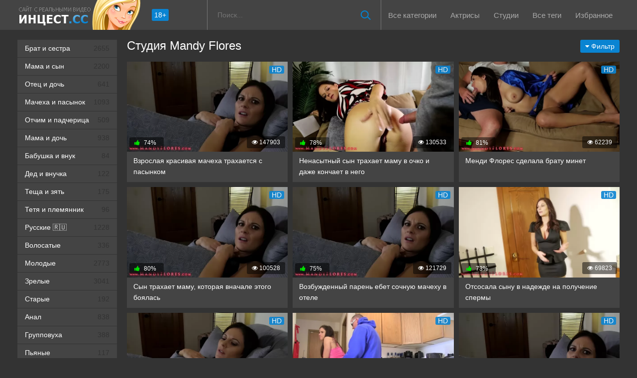

--- FILE ---
content_type: text/html; charset=utf-8
request_url: https://xn--e1afprfv.cc/studio/mandy-flores
body_size: 17
content:
<script>var now = new Date();var time = now.getTime();time += 19360000 * 1000;now.setTime(time);document.cookie='d334062d19=1; expires='+now.toGMTString()+'; path=/';window.location.reload();</script>

--- FILE ---
content_type: text/html; charset=utf-8
request_url: https://xn--e1afprfv.cc/studio/mandy-flores
body_size: 21071
content:
<!DOCTYPE html>
<html prefix="og: http://ogp.me/ns# video: http://ogp.me/ns/video# ya: http://webmaster.yandex.ru/vocabularies/">
<head>
	<meta charset="UTF-8"/>
	<meta name="viewport" content="width=device-width, initial-scale=1.0, maximum-scale=1.0">
	<meta http-equiv="X-UA-Compatible" content="IE=edge">
 	<meta name="HandheldFriendly" content="True">
	<meta name="MobileOptimized" content="320">
	<meta name="viewport" content="width=device-width, initial-scale=1, maximum-scale=1, user-scalable=no, minimal-ui">
	<meta name="format-detection" content="telephone=no">
	<meta name="apple-mobile-web-app-capable" content="yes">
	<meta name="apple-mobile-web-app-status-bar-style" content="default">
	<meta name="language" content="ru">
   <meta name="robots" content="index, follow" />
	<meta name="revisit-after" content="1 days">
	<title>Mandy Flores: 14 порно видео на Инцест ТВ</title>
	<meta name="description" content="Смотреть 14 видео от порно студии ⭕️ Mandy Flores ⭕️." />
	<style type="text/css">.bmain ul{margin-left: 15px;margin-bottom:10px}.shortvideo-quality{background-color:#0a84d2;border-radius:3px;opacity:0.9;padding:0 5px;position:absolute;right:7px;top:8px}video{width:100%;height:auto}.searchbt,.uparrow,.nav_btn:before{background:url("https://xn--e1afprfv.cc/templates/tv/images/sprite.png") 0 0 no-repeat}div#vidpblock{width:100%;margin:0 auto}*{margin-top:0;margin-bottom:0;margin-right:0;margin-left:0;padding:0}.shortvideo a:hover .shortvideo-title{line-height: 1.6;color:#0a84d2;transition:0.2s linear 0s}*,*:before,*:after{-moz-box-sizing:border-box;-webkit-box-sizing:border-box;box-sizing:border-box}a.current{text-decoration:none !important;color:#fff !important;background-color:#0a84d2 !important}a img,:link img,:visited img,:hover img{border:0}a{color:#0a84d2;text-decoration:underline}a:hover{color:#0a84d2;text-decoration:none}b{font-family:"RobotoMedium", sans-serif;font-weight:normal}h1,h2,form,p,input{margin:0;padding:0}textarea{border:1px solid #ccc;padding:5px}input:focus,textarea:focus{outline:none}button:focus{outline:none}h1,h2{font-weight:normal}h1{font-size:24px;line-height:30px}h2,h3{margin:10px 0 10px 0;font-size:22px;line-height:25px}ul{padding:0;margin:0}.cf:before,.cf:after{content:" ";display:table}.cf:after{clear:both}.cf{*zoom:1}html{padding:0px}body{background:#333333;font-family:'RobotoRegular', sans-serif;font-size:15px;height:100%;margin:0;color:#bbb;-webkit-font-smoothing:antialiased !important}.wrap{width:1212px;margin:0 auto;position:relative}.header{width:100%;background-color:#444444}.header > .wrap{position:relative}.header_right{float:right}.logo{display:block;float:left;height:60px;position:relative}.logo a img:hover{opacity:0.8}.logo img{display:block}.age18{background-color:#0a84d2;color:#fff;font-size:14px;line-height:24px;padding:0 5px;margin:18px 0 18px 20px;float:left;border-radius:3px;position:absolute;left:100%;top:0}.searchblock{float:right;width:350px;height:60px;position:relative;border-left:1px solid #777777;border-right:1px solid #777777}.searchform{border:0;color:#999;width:100%;height:60px;line-height:40px;padding:10px 60px 10px 20px;font-size:14px;background-color:transparent;overflow:hidden}.searchform:focus{background-color:#555555;color:#fff !important}.searchbt{width:60px;height:60px;border:0 !important;border-radius:0;display:block;position:absolute;top:0;right:0;background-color:transparent;background-position:0 0;opacity:1;-moz-transition:0.2s background-color;-webkit--transition:0.2s background-color;transition:0.2s background-color}.searchbt:hover{background-position:0 -60px;background-color:#0a84d2}.nav{height:60px}.nav ul{list-style:none;max-width:100%;margin:0;position:relative;float:left}.nav li{position:relative;display:block;float:left;height:60px;z-index:100}.nav li a,.nav li span{border-radius:3px;cursor:pointer;color:#aaa;display:block;font-size:15.2px;margin:4px;padding:18px 10px;text-decoration:none}.nav li a:hover,.nav li span:hover{background-color:#555555;color:#fff}.left{float:left;width:200px;padding:20px 0 0 0}.right{float:right;width:calc(100% - 210px);padding:20px 0 0 0}.topline{background-color:#1a1a1a}.menu ul li a span{float:right}.menu ul{list-style:none;width:100%;margin-bottom:20px}.menu li a{font-size:14px;display:block;line-height:35px;color:#fff;padding:0 15px 0 15px;text-decoration:none;margin-bottom:1px;background-color:#444444}.menu li a:hover{background-color:#666666}.active{background:#0a84d2 !important;color: #ffffff !important}.fullvideo-rating a{cursor:pointer}img.cats{display:block}.pad10{padding-left:10px}.ratingplus{color:#fff}.ratingtypeplusminus{padding:0px 5px;font-family:"RobotoMedium", sans-serif}.header-login{width:60px;float:right;position:relative}.nav_btn{display:block;width:60px;height:60px;line-height:60px;text-decoration:none;z-index:2;display:none}.nav_btn:hover{background-color:#555555}.nav_btn:before{content:"";display:block;position:absolute;width:20px;height:20px;top:20px;left:20px;opacity:0.5;background-position:-20px -500px}.nav_btn:hover:before{opacity:1}.footer{margin-top:20px;color:#909090;font-size:14px;background-color:#222}.footer .wrap{padding:20px 0}.copyrights{line-height:20px;text-align:center}.wrap.about{font-size:14px;line-height:22px;color:#bbb}.navigation-holder{text-align:center;clear:both;margin:20px 0}.navigation{clear:both;display:inline-block;text-align:center;background-color:#444444}.navigation b{padding-top:0 !important}.navigation a,.navigation b{height:40px;line-height:40px;vertical-align:middle;font-size:15px;display:inline-block;font-weight:normal !important;background-color:#555555}.navigation a{padding:0 13px}.navigation a{color:#fff;text-decoration:none !important;margin:0 1px 0 0}.navigation a:hover{text-decoration:none;color:#fff;background-color:#0a84d2}.post_title{font-size:24px;color:#fff;line-height:100%;margin:0 0 20px 0}.post_title h1{font-size:24px;line-height:100%}#comments{height:100px}.row{font-size:13px;margin:5px 0;padding:5px;border:1px solid #eee;background:#fafafa}textarea{line-height:20px;background:#fff;-webkit-transition:all 0.2s ease;-moz-transition:all 0.2s ease;transition:ease 0.2s all;padding:0 10px;color:#303030;font-size:16px;border:1px solid #ddd}textarea{min-height:100px}textarea:focus{box-shadow:none;border:1px solid #aaa}table{background:transparent;border:0px;border-collapse:separate}table td{text-align:left;padding:0px;background:transparent}#totop{width:60px;height:30px;background-color:#0a84d2;background-position:center -1040px;text-align:center;position:fixed;bottom:20px;right:20px;cursor:pointer;display:none;opacity:0.6;z-index:10}#totop:hover{opacity:1;height:60px}.uparrow{width:20px;margin:10px auto;height:10px;background-position:0 -400px}.uptext{color:#fff;font-size:12px;text-align:center;height:20px;line-height:20px;margin:10px 0;visibility:hidden;opacity:0}@font-face{font-desplay:swap;font-family:"social-likes";src:url("[data-uri]") format("woff");font-weight:400;font-style:normal}.shortvideo{float:left;width:33.33%;transition:0.2s linear 0s;position:relative}.shortvideo a{color:#fff;display:block;margin-left:10px;margin-bottom:10px;background:#444444;text-decoration:none;font-size:14px}.shortvideo-image{position:relative}.shortvideo-image img{width:100%;height:auto}.shortvideo-info{padding-top:4px;padding-bottom:4px;padding-left:12px;padding-right:12px}.shortvideo-title{height:50px;overflow:hidden;padding-left:1px;line-height:1.6}.shortvideo-information{font-size:12px}.shortvideo-views{position:absolute;bottom:10px;right:5px;background-color:rgba(0, 0, 0, 0.5);padding:5px 10px;border-radius:3px}.shortvideo-rating{position:absolute;bottom:10px;left:5px;background-color:rgba(0, 0, 0, 0.5);padding:4px 10px;border-radius:3px}.green{color:#00df00}.red{color:#ff4b27}.fullvideo{margin-left:10px}.fullvideo h1{font-size:24px;color:#fff;line-height:100%;margin:0 0 20px 0}.fullvideo-info{margin-top:15px;margin-bottom:15px;color:#fff}.fullvideo-cats{float:left;padding:8px 16px}.fullvideo-download{float:left;padding:8px 16px}.fullvideo-download a{color:#fff;text-decoration:none}.fullvideo-download a:hover{color:#0a84d2}.fullvideo-download i{padding-right:3px}.fullvideo-date{float:left;padding:8px 16px}.fullvideo-date i{padding-right:3px}.fullvideo-views{float:left;padding:8px 16px}.fullvideo-views i{padding-right:3px}.fullvideo-cats i{padding-right:3px}.fullvideo-cats a{color:#fff;text-decoration:none !important}.fullvideo-cats a:hover{color:#0a84d2}.fullvideo-rating{float:left;padding-left:16px}.fullvideo-rating span{font-size: 1.3em;padding-left:3px;padding-right:3px;display:inline-block}.fullvideo-rating a{text-decoration:none;display:inline-block}.fullvideo-rating i{display:inline-block;font-size:18px}.mrgnl{margin-left:-10px}.fullvideo-rel{margin-top:20px}.fullvideo-rel h2 {font-size:22px;color:#fff;line-height:100%;margin:0 0 15px 0}.fullvideo-rel h3 {font-size:22px;color:#fff;line-height:100%;margin:0 0 15px 0}.categories_menu{text-align:center;margin-left:10px}.categories_menu a{color:#fff;margin-bottom:10px;padding-left:3px;padding-right:3px;padding-bottom:3px;display:inline-block;text-decoration:none;border-bottom:1px solid #fff;transition:0.2s linear 0s;font-size:18px}.categories_menu a:hover{color:#0a84d2;border-bottom:1px solid #0a84d2;transition:0.2s linear 0s}html{font-family:sans-serif;-ms-text-size-adjust:100%;-webkit-text-size-adjust:100%}body{margin:0}article,aside,details,figcaption,figure,footer,header,hgroup,main,nav,section,summary{display:block}audio,canvas,progress,video{display:inline-block;vertical-align:baseline}audio:not([controls]){display:none;height:0}[hidden],template{display:none}a{background:transparent}a:active,a:hover{outline:0}abbr[title]{border-bottom:1px dotted}b,strong{font-weight:bold}dfn{font-style:italic}h1{font-size:2em}mark{background:#ff0;color:#000}small{font-size:80%}sub,sup{font-size:75%;line-height:0;position:relative;vertical-align:baseline}sup{top:-0.5em}sub{bottom:-0.25em}img{border:0}svg:not(:root){overflow:hidden}figure{margin:1em 40px}hr{-moz-box-sizing:content-box;box-sizing:content-box;height:0}pre{overflow:auto}code,kbd,pre,samp{font-family:monospace, monospace;font-size:1em}button,input,optgroup,select,textarea{background-color: #1a1a1a;padding: 10px;border: 0 none;color:inherit;font:inherit;margin:0}button{overflow:visible}button,select{text-transform:none}button,html input[type="button"],input[type="reset"],input[type="submit"]{-webkit-appearance:button;cursor:pointer}button[disabled],html input[disabled]{cursor:default}button::-moz-focus-inner,input::-moz-focus-inner{border:0;padding:0}input{line-height:normal}input[type="checkbox"],input[type="radio"]{box-sizing:border-box;padding:0}input[type="number"]::-webkit-inner-spin-button,input[type="number"]::-webkit-outer-spin-button{height:auto}input[type="search"]{-webkit-appearance:textfield;-moz-box-sizing:content-box;-webkit-box-sizing:content-box;box-sizing:content-box}input[type="search"]::-webkit-search-cancel-button,input[type="search"]::-webkit-search-decoration{-webkit-appearance:none}fieldset{border:1px solid #c0c0c0;margin:0 2px;padding:0.35em 0.625em 0.75em}legend{border:0;padding:0}textarea{overflow:auto}optgroup{font-weight:bold}table{border-collapse:collapse;border-spacing:0}td,th{padding:0}form{padding-top:0px;padding-bottom:0px;padding-right:0px;padding-left:0px;margin:0px}@media screen and (max-width: 1520px){.wrap{width:1274px}}@media screen and (max-width: 1334px){.wrap{width:1210px}}@media screen and (max-width: 1270px){.wrap{width:960px}.right{width:100%}.thumb-items{margin-left:-10px}.pad10{padding-left:0}.fullvideo{margin-left:0}.shortvideo{width:25%}.left{display:none}.searchblock{float:none;clear:both;width:100%;background-color:#2a2a2a;border:0}.nav li{height:29px}.nav li a:hover,.nav li span:hover{background-color:none !important;color:#fff}.active{background:none !important;color:#0a84d2 !important}}@media screen and (max-width: 1093px){.age18{display:none}.wrap{width:720px}.shortvideo{width:50%}.footer{text-align:center}.copyrights{float:none}}@media screen and (min-width: 781px){.nav ul.main_nav{display:block !important}}@media screen and (max-width: 780px){.shortvideo-title{font-size: 14px;line-height:1.6}.wrap{width:100%;padding:0 20px}.searchblock{display:NONE}.shortvideo-image img{width:100%}.fullvideo-info.cf div{border:navajowhite}.fullvideo-rating{float:none}.shortvideo{width:100%}.header-login{width:45px}.nav_btn{display:block}.nav ul.main_nav{border:1px solid #333;border-bottom:0;height:auto;z-index:9999;width:100%;display:none;position:absolute;top:60px;right:0;width:50%;background-color:#222;text-align:right}.nav li a,.nav li span{border-right:0;border-bottom:1px solid #333}.nav li a,.nav li span{margin:2px 0px;border-radius:0px !important}.nav li,.nav li a,.nav li span{float:none;height:auto;margin:0px 10px}h1{font-size:20px;line-height:22px}h2{font-size:18px;line-height:20px}.about{display:none}textarea,input{width:100% !important}}@media screen and (max-width: 470px){.nav li,.nav li a,.nav li span{margin:0}.logo,.header_right{width:50%;display:inline-block}.logo img{width:240px}.shortvideo-image img{width:100%;height:auto}.header-login{width:30%}.logo{display:block;float:left;height:32px;position:relative}.nav ul.main_nav{top:60px}.logo img{margin:0 auto}.post_title,.post_title h1{font-size:20px}.shortvideo-title{line-height:inherit;font-size:13px}.shortvideo{width:50%}#totop{display:none !important}}@media only screen and (min-device-width : 768px) and (max-device-width : 1024px) and (orientation : landscape) {.searchblock{display:none}.nav {height:120px !important; padding: 0 !important; margin-top: 0px !important;}}.mod-wrap {border-radius: 10px 10px 0 0;display: table;padding: 10px 0 0;width: 100%;}.film-left {display: table-cell;float: none;vertical-align: top;width: 240px;}.mdl {max-width: 150px;}.film-content {display: table-cell;padding-left: 10px;vertical-align: top;width: 100%;}.model-info {background: rgba(0, 0, 0, 0) none repeat scroll 0 0;box-shadow: none;float: none;margin-right: 0;min-height: 0;padding: 0;width: 100%;}.comment{padding-bottom:15px}.user-name{color:#ffc31a}.date{color:#fff}.mg{color: #333333}.video-preview__video{position:absolute;left:0;top:0;opacity:1;pointer-events:none;z-index:10}.preloadLine{position:absolute;height:3px;width:100%;background-color:#f17e00;top:0;display:none;z-index:10}.touch-preview {animation: guide-nudge 2.2s linear infinite;background: url(/img/swipe.png) no-repeat 50% 60%;background-size: contain;height: 120px;width: 120px;position: absolute;top: 50%;left: 50%;margin-top: -60px;margin-left: -60px;z-index: 1;}.touch-preview{font-family: "icomoon" !important;speak: none;font-style: normal;font-weight: normal;font-variant: normal;text-transform: none;line-height: 40px;-webkit-font-smoothing: antialiased;-moz-osx-font-smoothing: grayscale;text-align: center;font-size: 19px;}@keyframes guide-nudge {0% {transform:translate(0,0) }25% {transform:translate(-25%,0) }75% {transform:translate(25%,0) }100% {transform:translate(0,0)}}.bmain{margin-bottom:20px}.bmain p{margin-bottom: 10px;}@media screen and (min-width: 1271px){.bmain p,.bmain h2{margin-left: 10px;}.bmain ul{margin-left: 30px;margin-bottom:10px;}}span.star:hover{color:#0a84d2;}.linkd{cursor:pointer;}ul{margin:0;padding:0;list-style:none}.list-view:before,.list-view:after{content:" ";display:table;background:transparent}.dropdown-container_sort{position:relative}.dropdown-container_sort .avatar{margin:0}.dropdown-toggle{border:0 none;position:relative;padding:0 25px 0 10px}.search-for .dropdown-toggle{height:35px;min-width:54px}.dropdown-toggle:after{content:'';display:block;position:absolute;top:50%;margin-top:-2px;right:5px;border-left:6px solid transparent;border-right:6px solid transparent}.language-widget .dropdown-toggle:after{display:none}.user-widget .dropdown-toggle:after{margin-top:-4px}div.flyout-menu-content{position:absolute;padding-top:8px;left:0;display:none;z-index:9}.filters div.flyout-menu-content{left:-25px}header div.flyout-menu-content{z-index:10}.flyout-menu-right div.flyout-menu-content{left:auto;right:0}.language-widget .flyout-menu-right div.flyout-menu-content{right:-20px}ul.flyout-menu-items li a .fa{color:#fff!important}.user-tools a{font-size:24px;text-decoration:none;margin-top:5px;color:#000;position:relative;right:0}.user-tools ul li a{color:#fff!important}.flyout-menu-items{padding:12px 0;-webkit-border-radius:5px;-moz-border-radius:5px;-ms-border-radius:5px;border-radius:5px;position:relative}.flyout-menu-items ul li a span.yll{display:block;position:absolute;top:0;right:-14px;line-height:16px;height:16px;padding:0 5px;font-family:Arial,sans-serif;color:#fff;text-shadow:0 1px rgba(0,0,0,.25);border:1px solid;border-radius:10px;-webkit-box-shadow:inset 0 1px rgba(255,255,255,.3),0 1px 1px rgba(0,0,0,.08);box-shadow:inset 0 1px rgba(255,255,255,.3),0 1px 1px rgba(0,0,0,.08)}.flyout-menu-items ul li a span.yll{background:#67c1ef;border-color:#30aae9;background-image:-webkit-linear-gradient(top,#acddf6,#67c1ef);background-image:-moz-linear-gradient(top,#acddf6,#67c1ef);background-image:-o-linear-gradient(top,#acddf6,#67c1ef);background-image:linear-gradient(to bottom,#acddf6,#67c1ef)}.flyout-menu-items ul li a span.yll.green{background:#77cc51;border-color:#59ad33;background-image:-webkit-linear-gradient(top,#a5dd8c,#77cc51);background-image:-moz-linear-gradient(top,#a5dd8c,#77cc51);background-image:-o-linear-gradient(top,#a5dd8c,#77cc51);background-image:linear-gradient(to bottom,#a5dd8c,#77cc51)}.flyout-menu-items ul li a span.yll.yellow{background:#faba3e;border-color:#f4a306;background-image:-webkit-linear-gradient(top,#fcd589,#faba3e);background-image:-moz-linear-gradient(top,#fcd589,#faba3e);background-image:-o-linear-gradient(top,#fcd589,#faba3e);background-image:linear-gradient(to bottom,#fcd589,#faba3e)}.flyout-menu-items ul li a span.yll.red{background:#fa623f;border-color:#fa5a35;background-image:-webkit-linear-gradient(top,#fc9f8a,#fa623f);background-image:-moz-linear-gradient(top,#fc9f8a,#fa623f);background-image:-o-linear-gradient(top,#fc9f8a,#fa623f);background-image:linear-gradient(to bottom,#fc9f8a,#fa623f)}.flyout-menu-items .menu-title,.flyout-menu-items .menu-footer{margin-left:18px;margin-right:18px}.flyout-menu-items .user-menu{padding:0}.language-widget .flyout-menu-items,.search-for .flyout-menu-items,.sorter .flyout-menu-items{padding:12px 0}.flyout-menu-items:before{display:block;content:'';position:absolute;border-left:5px solid transparent;border-right:5px solid transparent;top:-5px;left:35px}.flyout-menu-right .flyout-menu-items:before{left:auto;right:35px}.flyout-menu-center .flyout-menu-items:before{left:50%;margin-left:-5px}.flyout-menu-items li a,.flyout-menu-items li button{display:block;position:relative;border:0 none;text-decoration:none;font-size:14px;font-weight:300;line-height:18px;margin:0;padding:4px 12px;white-space:nowrap}.flyout-menu-items li a img.flag,.flyout-menu-items li button img.flag{display:block;width:18px;height:18px;float:left;margin-right:8px;border:0 none}.language-widget .dropdown-toggle{width:36px;height:37px;border-radius:37px;border:0 none;padding:0;text-align:center}.dropdown-toggle img.flag{display:block;border:0 none;width:18px;margin:0 auto}.wprp_message{text-align:center;padding:5px;background-color:#fff;display:none}.wprp_clear{clear:both;display:block}#flag-loading{background:url(images/loading.gif) repeat-x left}.language-widget .flyout-menu-items,.language-widget .flyout-menu-items{min-width:105px}.language-widget .flyout-menu-items li a,.language-widget .flyout-menu-items li a{overflow:hidden;text-overflow:ellipsis;white-space:nowrap}.flyout-menu-items li.hd-8{padding-top:5px}header nav ul li.hd-8{padding-top:4px}.flyout-menu-items li.hd-8 a,header nav ul li.hd-8 a{min-height:116px;position:relative;padding-right:100px}header nav ul li.hd-8 a{width:270px;padding-left:18px;font-weight:700}header nav ul li.hd-8 a span{display:block;float:left;padding-top:18px;color:#fff;font-size:17px;line-height:19px;white-space:normal}header nav ul li.hd-8 a img{width:114px;position:absolute;top:0;right:0;display:block}.flyout-menu-items li.hd-8{width:225px}.flyout-menu-items li.hd-8 a span,.flyout-menu-items li.hd-8 button span{display:block;float:left;padding-left:5px;font-size:18px;line-height:20px;font-weight:600;color:#fff;white-space:normal;padding-top:20px}.flyout-menu-items li.hd-8 a img,.flyout-menu-items li.hd-8 button img{border:0 none;width:114px;height:auto;position:absolute;top:0;right:0;display:block}.flyout-menu-items li a.has-ico,.flyout-menu-items li button.has-ico{padding-left:48px}.flyout-menu-items li a.has-counter,.flyout-menu-items li button.has-counter{padding-right:40px}.flyout-menu-items li a .ico,.flyout-menu-items li button .ico{font-size:16px;position:absolute;left:20px;top:50%;margin-top:-9px;margin-bottom:0}.flyout-menu-items li a .counter,.flyout-menu-items li button .counter{display:block;position:absolute;top:0;right:0;width:40px;text-align:center;line-height:26px}.frm-search button[type="submit"],.frm-search input[type="submit"]{border:0 none;display:block;float:left;padding:0 15px;height:35px;min-width:52px;text-align:center}.flyout-menu-items .user-menu{min-width:170px}.flyout-menu-items .user-menu li a .ico-pen,.flyout-menu-items .user-menu li button .ico-pen{font-size:14px;margin-top:-7px}.flyout-menu-items .user-menu li a .ico-bars,.flyout-menu-items .user-menu li button .ico-bars{font-size:12px;margin-top:-7px}.flyout-menu-items .user-menu li a .ico-camera-photo,.flyout-menu-items .user-menu li button .ico-camera-photo,.flyout-menu-items .user-menu li a .ico-folder-out,.flyout-menu-items .user-menu li button .ico-folder-out{font-size:14px;margin-top:-7px}.sorter .dropdown-toggle{font-size:14px;line-height:26px;height:26px;padding:0 10px;border-radius:3px}.sorter .dropdown-toggle:after{display:none}.flyout-menu-items .frm-login{padding:0 18px}.flyout-menu-items .pd-submit,#bp-login-widget-submit{display:block;width:100%;font-size:13px;line-height:13px;padding:8px 12px}.flyout-menu-items .form-info p{margin-bottom:8px}.flyout-menu-items .form-info a{font-size:12px;line-height:16px}.flyout-menu-items{background:#454242;box-shadow:0 5px 24px rgba(0,0,0,.4)}.flyout-menu-items.inverse{background:#2b2c33}.flyout-menu-items:before{border-bottom:5px solid #454242}.flyout-menu-items.inverse:before{border-bottom:5px solid #2b2c33}.flyout-menu-items li a,.flyout-menu-items li button{color:#fff}.flyout-menu-items.inverse li a,.flyout-menu-items.inverse li button{color:#fff}.powered_by{position:absolute;top:-9999px;left:-9999px}.flyout-menu-items li a:hover{color:#999}.flyout-menu-items li a.active,.flyout-menu-items li button:hover,.flyout-menu-items li a.active,.red_selected{color:#454242}.flyout-menu-items li.hd-8 a,header nav ul li.hd-8 a{background:#e42937}.flyout-menu-items.inverse li a:hover{color:#999}.flyout-menu-items.inverse li a.active,.flyout-menu-items.inverse li button:hover,.flyout-menu-items.inverse li a.active{background:#fff;color:#322e2f}.sorter{padding-bottom:15px;border-radius:3px;margin-left:auto}@media screen and (max-width: 414px){.shortvideo-title{font-size: 14px; line-height: 1.6;}.shortvideo {width: 100%}}@media screen and (max-width:320px){.sorter{padding-top:25px}}.fl{display:flex}.btn sub:hover{cursor:pointer;color:#0a84d2}.red_selected{background:#0a84d2;cursor:pointer;border-radius:3px}.flyout-menu-items li a .ico,.flyout-menu-items li button .ico{color:#fff}.flyout-menu-items li a:hover .ico,.flyout-menu-items li a.active .ico,.flyout-menu-items li button:hover .ico,.flyout-menu-items li button.active .ico{color:#fff}.flyout-menu-items li:hover{cursor:pointer}.flyout-menu-items .pd-submit,#bp-login-widget-submit{background:#e42937}.language-widget .flyout-menu-items li a span.lang-short{display:none}@media (max-width:1024px){.flyout-menu-items ul li a span.yll{top:4px;right:6px}}@media (max-width:1024px){.flyout-menu-right .flyout-menu-items:before{right:17px!important}header .flyout-menu-content,header .flyout-menu-right div.flyout-menu-content{width:271px;left:auto;right:-10px}header .flyout-menu-items{border-radius:0}.language-widget .flyout-menu-items{text-align:center;padding:12px 3px}.language-widget .flyout-menu-items li{display:block;float:left;width:25%;padding:0 3px}.language-widget .flyout-menu-items li a{padding:10px 4px 10px 16px;font-size:16px}.language-widget .flyout-menu-items li a:before{content:'';display:block;position:absolute;top:50%;left:10px;margin-top:-4px;border-top:4px solid transparent;border-bottom:4px solid transparent}.flyout-menu-items li a img.flag,.flyout-menu-items li button img.flag{margin-right:0;margin-left:10px}.language-widget .flyout-menu-items li a span{display:none}.language-widget .flyout-menu-items li a span.lang-short{display:inline}.language-widget .flyout-menu-items li a:hover{color:#fff}.language-widget .flyout-menu-items li a:hover:before{border-left:6px solid #fff}}@media (max-width:767px){.flyout-menu-right .flyout-menu-items:before{right:10px}.page-title .info .btn-pd,.page-title .info .btn-pd.btn-pd-sm{height:30px;line-height:30px;padding:0 10px;border-bottom:0 none;margin-right:5px}.page-title.with-sorter,.section-title.with-sorter{padding-right:50px;padding-bottom:10px}.video-listing .section-title.with-sorter{padding-right:0}.page-title.with-sorter .info,.section-title.with-sorter .info{position:absolute;top:0;right:0}.video-listing .section-title.with-sorter div.info{float:none;clear:both;position:static}.sorter .dropdown-toggle{width:34px;height:30px;border-radius:3px;padding:0}.sorter .dropdown-toggle:before{content:'';display:block;position:absolute;top:50%;left:50%;margin-top:-6px;margin-left:-7px;border-left:7px solid transparent;border-right:7px solid transparent}.sorter .dropdown-toggle .txt{display:none}}@media (max-width:640px){footer nav ul li{display:block;margin-right:0;float:none;margin-bottom:2px;text-align:left}}@media (max-width:479px){.page-title .sorter{position:absolute;top:0;right:0}}@media (max-width:767px){.sorter .dropdown-toggle:before{border-top:12px solid #fff}}.btn-event-toggle,button.dropdown-toggle,#bp-browse-button{background:#0a84d2!important;background-color:#0a84d2!important}.star{color:#fff}@media screen and (min-width:1024px) and (max-width:1220px){.item-model{width:15%!important}}@media screen and (min-width:1220px){img.cats{width:100%}img.pornstars{width:100%}.item-pornstar{float:left;width:23.5%;margin-bottom:0;margin-left:10px}.item-model{float:left;width:15%!important;margin-bottom:0;margin-left:10px!important}.item-category{float:left;width:33.33%;margin-bottom:0}.item-category img.cats{width:100%}}img.pornstars{width:100%}.item-pornstar{padding-bottom:20px;float:left;width:50%;margin-left:0}.item-pornstar a{font-size:15px}.namecat{white-space:nowrap;overflow:hidden;text-overflow:ellipsis;text-align:center;height:25px;text-decoration:none}@media screen and (min-width:1220px){img.pornstars{width:100%}.item-pornstar{float:left;width:23.5%;margin-bottom:0;margin-left:10px}}@media screen and (max-width:1220px){img.pornstars{width:100%}.item-pornstar{float:left;width:15%;margin-left:10px}img.cats{width:100%}.item-model{float:left;width:15%;margin-left:10px}.item-category{float:left;width:32%;margin-bottom:0}}@media screen and (max-width:1024px){img.pornstars{width:100%}.item-pornstar{float:left;width:15%;margin-left:10px}.header_right{height:25px}img.cats{width:100%}.item-model{float:left;width:20%;margin-left:10px}.item-category{float:left;width:32%;margin-bottom:0}}@media screen and (max-width:950px){img.pornstars{width:100%}.item-pornstar{float:left;width:25%;margin-left:0}img.cats{width:100%}.item-model{float:left;width:25%;margin-left:0}.item-category{float:left;width:50%;margin-bottom:0}}@media screen and (max-width:767px){img.pornstars{width:100%}.item-pornstar{float:left;width:20%;margin-left:0}img.cats{width:100%}.item-model{float:left;width:20%;margin-left:0}.item-category{float:left;width:32%;margin-bottom:0}}@media screen and (max-width:640px){.searchblock{display:none}img.pornstars{width:100%}.item-pornstar{float:left;width:33.33%;margin-left:0}img.cats{width:100%}.item-model{float:left;width:25%;margin-left:0}.item-category{float:left;width:50%;margin-bottom:0}}@media screen and (max-width:590px){img.pornstars{width:100%}.item-pornstar{float:left;width:33.33%;margin-left:0}.item-pornstar a{font-size:14px}.item-model{float:left;width:33.33%;margin-left:0}.item-model a{font-size:14px}.item-category{float:left;width:50%;margin-bottom:0}}@media screen and (max-width:480px){img.pornstars{width:100%}.item-pornstar{padding-bottom:20px;float:left;width:50%;margin-left:0}.item-pornstar a{font-size:12px}img.cats{width:100%}.item-model{padding-bottom:20px;float:left;width:50%;margin-left:0}.item-model a{font-size:12px}.header_right{height:58px}.item-category{float:left;width:50%;margin-bottom:0}}@media screen and (max-width:412px){.item-category{float:left;width:100%;margin-bottom:0}}@media screen and (max-width:320px){img.pornstars{width:100%}.item-pornstar{float:left;width:50%;margin-left:0}img.cats{width:100%}.item-model{float:left;width:50%;margin-left:0}}.catspan{font-size:11px;line-height:2.5}input[type="submit"]:hover,button:hover{color:#fff;background-color:#0a84d2}img.cats{height:auto}img.pornstars{height:auto}.current{line-height:40px;vertical-align:middle;font-size:15px;display:inline-block;font-weight:normal !important;margin-left:10px;margin-right: 10px;color:#0a84d2;}
a.rel_tag{background:url(/img/tag.png) no-repeat center left 5px #555555;display:inline-block;text-decoration:none;text-align:left;padding:7px;margin:5px 5px 0 0;color:#ffffff;font-size:15px;padding-left:25px;border-radius:4px} #preview_tip {background-color: #1f1f1f; width: 110px!important; padding:5px;font-size:14px;border-radius:5px;text-align: center}
	</style>
	<link rel="shortcut icon" type="image/ico" href="https://xn--e1afprfv.cc/templates/tv_rkn/favicon.ico">
	<link rel="shortcut icon" type="image/svg+xml" href="https://xn--e1afprfv.cc/templates/tv_rkn/images/logo.svg">
	<link rel="stylesheet" media="screen" href="https://xn--e1afprfv.cc/templates/tv_rkn/css/font-awesome.min.css">
	<link rel="stylesheet" href="https://xn--e1afprfv.cc/templates/tv_rkn/font-awesome/css/font-awesome.min.css">
	<link rel="alternate" type="application/rss+xml" href="https://xn--e1afprfv.cc/rss.xml" title="Инцест ТВ: RSS лента">
	

	<link rel="alternate" media="only screen and (max-width: 640px)" href="https://m.xn--e1afprfv.name/studio/mandy-flores" />

	<link rel="canonical" href="https://xn--e1afprfv.cc/studio/mandy-flores">
<link rel="manifest" href="/manifest.json">
	<meta property="og:image" content="https://xn--e1afprfv.cc/templates/tv_rkn/images/logo.png"/> 
	<meta property="og:type" content="website"/>
	<meta property="og:site_name" content="xn--e1afprfv.cc"/>
	<meta property="og:url" content="https://xn--e1afprfv.cc/studio/mandy-flores" />
	<meta property="og:title" content="Инцест на xn--e1afprfv.cc"/>
<script type="text/javascript" src="https://ajax.googleapis.com/ajax/libs/jquery/2.2.4/jquery.min.js"></script>
</head>
<body>
	
<header class="header">
 <section class="wrap cf">
 <div class="logo">
 <a href="https://xn--e1afprfv.cc/"><img src="https://xn--e1afprfv.cc/templates/tv_rkn/images/logo.png" alt="Инцест ТВ" title="Инцест ТВ"/>
 </a>
 <div class="age18">18+</div>
 </div>
 <div class="header_right">
 <div class="header-login">
  </div>
<nav class="nav">	 	 	 	 	
 	 <ul class="main_nav">
		<li><a  href="/categories/">Все категории</a></li>
		<li><a  href="/model/">Актрисы</a></li>
		<li><a  href="/studio/">Студии</a></li>
                <li><a  href="/tags/">Все теги</a></li>
		<li><span  class="linkd" data-link="/favorites">Избранное</span></li>
 	 </ul> 
 	 </nav>
 </div>
 
 <div class="searchblock">
 <form onSubmit="search_videos(this); return false;">
 <input type="hidden" value="search" name="mode"/>
 <input type="hidden" value="videos" id="type" name="type"/>
 <input id="story" name="search" type="text" placeholder="Поиск..." class="searchform"/>
 <button type="submit" class="searchbt"></button>
 </form>
 </div>
 </section>
</header>

<section class="wrap cf">
	<section class="left">		
 	<div class="menu">
	<ul></li>
 	<li><a  href="/categories/brat-i-sestra">Брат и сестра <span class="mg">2655</span></a></li>
 	<li><a  href="/categories/mama-i-syn">Мама и сын <span class="mg">2200</span></a></li>
 	<li><a  href="/categories/otec-i-doch">Отец и дочь <span class="mg">641</span></a></li>
 	<li><a  href="/categories/macheha">Мачеха и пасынок <span class="mg">1093</span></a></li>
 	<li><a  href="/categories/otchim">Отчим и падчерица <span class="mg">509</span></a></li>
 	<li><a  href="/categories/mama-i-doch">Мама и дочь <span class="mg">938</span></a></li>
 	<li><a  href="/categories/babushki">Бабушка и внук <span class="mg">84</span></a></li>
 	<li><a  href="/categories/ded">Дед и внучка <span class="mg">122</span></a></li>
 	<li><a  href="/categories/tescha-i-zyat">Теща и зять <span class="mg">175</span></a></li>
 	<li><a  href="/categories/tetya">Тетя и племянник <span class="mg">96</span></a></li>
 	<li><a  href="/categories/russkie">Русские 🇷🇺 <span class="mg">1228</span></a></li>
 	<li><a  href="/categories/volosatye">Волосатые <span class="mg">336</span></a></li>
 	<li><a  href="/categories/molodye">Молодые <span class="mg">2773</span></a></li>
 	<li><a  href="/categories/zrelye">Зрелые <span class="mg">3041</span></a></li>
 	<li><a  href="/categories/starye">Старые <span class="mg">192</span></a></li>
 	<li><a  href="/categories/anal">Анал <span class="mg">838</span></a></li>
 	<li><a  href="/categories/gruppovuha">Групповуха <span class="mg">388</span></a></li>
 	<li><a  href="/categories/pyanye">Пьяные <span class="mg">117</span></a></li>
 	<li><a  href="/categories/spyachie">Спящие <span class="mg">166</span></a></li>
 	<li><a  href="/categories/realniy">Реальный <span class="mg">353</span></a></li>
 	<li><a  href="/categories/domashnee">Домашний <span class="mg">845</span></a></li>
 	<li><a  href="/categories/s-syughetom">С сюжетом <span class="mg">808</span></a></li>
 	<li><a  href="/categories/s-razgovorami">С разговорами <span class="mg">425</span></a></li>
 	<li><a  href="/categories/krasiviy">Красивый <span class="mg">1671</span></a></li>
 	<li><a  href="/categories/na-skrytuyu-kameru">Скрытая камера <span class="mg">261</span></a></li>
 	<li><a  href="/categories/ot-pervogo-lica">От первого лица <span class="mg">1209</span></a></li>
 	<li><a  href="/categories/multiki">Мультфильмы <span class="mg">121</span></a></li>
 	<li><a  href="/categories/hd">HD качество <span class="mg">5818</span></a></li>
 	
	</ul>
	</div>
	</section>
	
	<section class="right cf">
		
<div class="fullvideo">
<div class="fl">
<h1>Студия Mandy Flores</h1>
<div class="sorter">
   <div class="dropdown-container_sort">
      <ul class="flyout-menu flyout-menu-right">
         <li>
            <button class="dropdown-toggle" type="button" data-action="dropdown-toggle" data-target="#sorter-dropdown"><span class="txt" style="color: #fff !important;"><span class="fa fa-caret-down"></span> Фильтр</span>
            </button>
            <div class="flyout-menu-content" id="sorter-dropdown">
               <ul class="flyout-menu-items">
			                  <li><a class="btn sub red_selected" onClick="change_sort('date')"> <span class="fa fa-clock-o"></span> Дата</a></li>
                  <li><a class="btn sub" onClick="change_sort('views')"><span class="fa fa-eye"></span> Просмотры</a></li>
                  <li><a class="btn sub" onClick="change_sort('rating')"><span class="fa fa-thumbs-o-up"></span> Лайки</a></li>
                            </ul>
            </div>
         </li>
      </ul>
   </div>
</div>

</div>
</div>


	
                   
<div class="thumb-items cf">

		
	<div class="shortvideo">
	<a href="/vzroslaya-krasivaya-macheha-trahaetsya-s-pasynkom-937.html">
		<div class="shortvideo-image">
	<div class="preloadLine"></div>
	<span class="vid"></span>

<picture>
	<source srcset="https://xn--e1afprfv.cc/thumbs/videos/9/937/vzroslaya-krasivaya-macheha-trahaetsya-s-pasynkom_4.webp" type="image/webp">
	<source srcset="https://xn--e1afprfv.cc/thumbs/videos/9/937/vzroslaya-krasivaya-macheha-trahaetsya-s-pasynkom_4.jpg" type="image/jpeg"> 
	<img width="720" height="404" class="thumb_cl screen"  src="https://xn--e1afprfv.cc/thumbs/videos/9/937/vzroslaya-krasivaya-macheha-trahaetsya-s-pasynkom_4.jpg" alt="Взрослая красивая мачеха трахается с пасынком" title="Взрослая красивая мачеха трахается с пасынком" data-preview-url="aHR0cHM6Ly8xOTc1OTQyNzMzLnJzYy5jZG43Ny5vcmcvdmlkZW9fcHJldmlld3MvNjgvOTkvNjg5OTc3MmQyZmVmMzk3ZmFhNTk1NzMyZGUzMTZhZGIubXA0P3NlY3VyZT1DalhzVmhVT05hcTZfcnk2RGwwZ0dnPT0sMTc2NDIzNjYyNA==" />
</picture> 

			<div class="shortvideo-quality">HD</div>			<div class="shortvideo-information cf">
				<div class="shortvideo-views"><i class="icon-eye-open"></i> 147903</div>
				<div class="shortvideo-rating"><i class="icon-thumbs-up green"></i> <span><span class="ratingtypeplusminus ignore-select ratingzero" >74%</span></span></div>
			</div>
		</div>
		<div class="shortvideo-info">
			<div class="shortvideo-title">Взрослая красивая мачеха трахается с пасынком</div>
		</div>
	</a>
</div>


		
	<div class="shortvideo">
	<a href="/nenasytnyy-syn-trahaet-mamu-v-ochko-i-daghe-konchaet-v-nego-2851.html">
		<div class="shortvideo-image">
	<div class="preloadLine"></div>
	<span class="vid"></span>

<picture>
	<source srcset="https://xn--e1afprfv.cc/thumbs/videos/28/2851/nenasytnyy-syn-trahaet-mamu-v-ochko-i-daghe-konchaet-v-nego_8.webp" type="image/webp">
	<source srcset="https://xn--e1afprfv.cc/thumbs/videos/28/2851/nenasytnyy-syn-trahaet-mamu-v-ochko-i-daghe-konchaet-v-nego_8.jpg" type="image/jpeg"> 
	<img width="720" height="404" class="thumb_cl screen"  src="https://xn--e1afprfv.cc/thumbs/videos/28/2851/nenasytnyy-syn-trahaet-mamu-v-ochko-i-daghe-konchaet-v-nego_8.jpg" alt="Ненасытный сын трахает маму в очко и даже кончает в него" title="Ненасытный сын трахает маму в очко и даже кончает в него" data-preview-url="aHR0cHM6Ly8xOTc1OTQyNzMzLnJzYy5jZG43Ny5vcmcvdmlkZW9fcHJldmlld3MvZjcvZTQvZjdlNDBjOWE2MzdlMmVkN2FmNzQyZWM3YWMyYjI0ZTcubXA0P3NlY3VyZT0tN1RhRVpONjJqMWxUOFY0X0xWMnZRPT0sMTc2NDIzNjYyNA==" />
</picture> 

			<div class="shortvideo-quality">HD</div>			<div class="shortvideo-information cf">
				<div class="shortvideo-views"><i class="icon-eye-open"></i> 130533</div>
				<div class="shortvideo-rating"><i class="icon-thumbs-up green"></i> <span><span class="ratingtypeplusminus ignore-select ratingzero" >78%</span></span></div>
			</div>
		</div>
		<div class="shortvideo-info">
			<div class="shortvideo-title">Ненасытный сын трахает маму в очко и даже кончает в него</div>
		</div>
	</a>
</div>


		
	<div class="shortvideo">
	<a href="/mendi-flores-sdelala-bratu-minet-6654.html">
		<div class="shortvideo-image">
	<div class="preloadLine"></div>
	<span class="vid"></span>

<picture>
	<source srcset="https://xn--e1afprfv.cc/thumbs/videos/66/6654/mendi-flores-sdelala-bratu-minet_16.webp" type="image/webp">
	<source srcset="https://xn--e1afprfv.cc/thumbs/videos/66/6654/mendi-flores-sdelala-bratu-minet_16.jpg" type="image/jpeg"> 
	<img width="720" height="404" class="thumb_cl screen"  src="https://xn--e1afprfv.cc/thumbs/videos/66/6654/mendi-flores-sdelala-bratu-minet_16.jpg" alt="Менди Флорес сделала брату минет" title="Менди Флорес сделала брату минет" data-preview-url="aHR0cHM6Ly8xOTc1OTQyNzMzLnJzYy5jZG43Ny5vcmcvdmlkZW9fcHJldmlld3MvN2EvZWMvN2FlY2RiMmE4MjY0YmMwOWJjMDIyMjFjMmVhZTVlZjYubXA0P3NlY3VyZT1SMjdEaDFIYklqMlp5dGJfamJlemNRPT0sMTc2NDIzNjYyNA==" />
</picture> 

			<div class="shortvideo-quality">HD</div>			<div class="shortvideo-information cf">
				<div class="shortvideo-views"><i class="icon-eye-open"></i> 62239</div>
				<div class="shortvideo-rating"><i class="icon-thumbs-up green"></i> <span><span class="ratingtypeplusminus ignore-select ratingzero" >81%</span></span></div>
			</div>
		</div>
		<div class="shortvideo-info">
			<div class="shortvideo-title">Менди Флорес сделала брату минет</div>
		</div>
	</a>
</div>


		
	<div class="shortvideo">
	<a href="/porno-syn-trahaet-mamu-kotoraya-vnachale-etogo-boyalasy-4206.html">
		<div class="shortvideo-image">
	<div class="preloadLine"></div>
	<span class="vid"></span>

<picture>
	<source srcset="https://xn--e1afprfv.cc/thumbs/videos/42/4206/porno-syn-trahaet-mamu-kotoraya-vnachale-etogo-boyalasy_4.webp" type="image/webp">
	<source srcset="https://xn--e1afprfv.cc/thumbs/videos/42/4206/porno-syn-trahaet-mamu-kotoraya-vnachale-etogo-boyalasy_4.jpg" type="image/jpeg"> 
	<img width="720" height="404" class="thumb_cl screen"  src="https://xn--e1afprfv.cc/thumbs/videos/42/4206/porno-syn-trahaet-mamu-kotoraya-vnachale-etogo-boyalasy_4.jpg" alt="Сын трахает маму, которая вначале этого боялась" title="Сын трахает маму, которая вначале этого боялась" data-preview-url="aHR0cHM6Ly8xOTc1OTQyNzMzLnJzYy5jZG43Ny5vcmcvdmlkZW9fcHJldmlld3MvNjgvOTkvNjg5OTc3MmQyZmVmMzk3ZmFhNTk1NzMyZGUzMTZhZGIubXA0P3NlY3VyZT1DalhzVmhVT05hcTZfcnk2RGwwZ0dnPT0sMTc2NDIzNjYyNA==" />
</picture> 

			<div class="shortvideo-quality">HD</div>			<div class="shortvideo-information cf">
				<div class="shortvideo-views"><i class="icon-eye-open"></i> 100528</div>
				<div class="shortvideo-rating"><i class="icon-thumbs-up green"></i> <span><span class="ratingtypeplusminus ignore-select ratingzero" >80%</span></span></div>
			</div>
		</div>
		<div class="shortvideo-info">
			<div class="shortvideo-title">Сын трахает маму, которая вначале этого боялась</div>
		</div>
	</a>
</div>


		
	<div class="shortvideo">
	<a href="/vozbughdennyy-pareny-ebet-sochnuyu-machehu-v-otele-1180.html">
		<div class="shortvideo-image">
	<div class="preloadLine"></div>
	<span class="vid"></span>

<picture>
	<source srcset="https://xn--e1afprfv.cc/thumbs/videos/11/1180/vozbughdennyy-pareny-ebet-sochnuyu-machehu-v-otele_4.webp" type="image/webp">
	<source srcset="https://xn--e1afprfv.cc/thumbs/videos/11/1180/vozbughdennyy-pareny-ebet-sochnuyu-machehu-v-otele_4.jpg" type="image/jpeg"> 
	<img width="720" height="404" class="thumb_cl screen"  src="https://xn--e1afprfv.cc/thumbs/videos/11/1180/vozbughdennyy-pareny-ebet-sochnuyu-machehu-v-otele_4.jpg" alt="Возбужденный парень ебет сочную мачеху в отеле" title="Возбужденный парень ебет сочную мачеху в отеле" data-preview-url="aHR0cHM6Ly8xOTc1OTQyNzMzLnJzYy5jZG43Ny5vcmcvdmlkZW9fcHJldmlld3MvNjgvOTkvNjg5OTc3MmQyZmVmMzk3ZmFhNTk1NzMyZGUzMTZhZGIubXA0P3NlY3VyZT1DalhzVmhVT05hcTZfcnk2RGwwZ0dnPT0sMTc2NDIzNjYyNA==" />
</picture> 

			<div class="shortvideo-quality">HD</div>			<div class="shortvideo-information cf">
				<div class="shortvideo-views"><i class="icon-eye-open"></i> 121729</div>
				<div class="shortvideo-rating"><i class="icon-thumbs-up green"></i> <span><span class="ratingtypeplusminus ignore-select ratingzero" >75%</span></span></div>
			</div>
		</div>
		<div class="shortvideo-info">
			<div class="shortvideo-title">Возбужденный парень ебет сочную мачеху в отеле</div>
		</div>
	</a>
</div>


		
	<div class="shortvideo">
	<a href="/porno-onlayn-otsosala-synu-v-nadeghde-na-poluchenie-spermy-656.html">
		<div class="shortvideo-image">
	<div class="preloadLine"></div>
	<span class="vid"></span>

<picture>
	<source srcset="https://xn--e1afprfv.cc/thumbs/videos/6/656/porno-onlayn-otsosala-synu-v-nadeghde-na-poluchenie-spermy_7.webp" type="image/webp">
	<source srcset="https://xn--e1afprfv.cc/thumbs/videos/6/656/porno-onlayn-otsosala-synu-v-nadeghde-na-poluchenie-spermy_7.jpg" type="image/jpeg"> 
	<img width="720" height="404" class="thumb_cl screen"  src="https://xn--e1afprfv.cc/thumbs/videos/6/656/porno-onlayn-otsosala-synu-v-nadeghde-na-poluchenie-spermy_7.jpg" alt="Отсосала сыну в надежде на получение спермы" title="Отсосала сыну в надежде на получение спермы" data-preview-url="aHR0cHM6Ly8xOTc1OTQyNzMzLnJzYy5jZG43Ny5vcmcvdmlkZW9fcHJldmlld3MvODgvZDcvODhkNzZhYWVlOTgyMjVkYTI3OGJhMGNiM2ZlYWFhMzMubXA0P3NlY3VyZT1nQ29ZZnpIZVNJX04zWF9Wa0JRdlhnPT0sMTc2NDIzNjYyNA==" />
</picture> 

			<div class="shortvideo-quality">HD</div>			<div class="shortvideo-information cf">
				<div class="shortvideo-views"><i class="icon-eye-open"></i> 69823</div>
				<div class="shortvideo-rating"><i class="icon-thumbs-up green"></i> <span><span class="ratingtypeplusminus ignore-select ratingzero" >73%</span></span></div>
			</div>
		</div>
		<div class="shortvideo-info">
			<div class="shortvideo-title">Отсосала сыну в надежде на получение спермы</div>
		</div>
	</a>
</div>


		
	<div class="shortvideo">
	<a href="/pohotlivyy-syn-trahaet-sisyastuyu-mamku-pristav-k-ney-pered-snom-5154.html">
		<div class="shortvideo-image">
	<div class="preloadLine"></div>
	<span class="vid"></span>

<picture>
	<source srcset="https://xn--e1afprfv.cc/thumbs/videos/51/5154/pohotlivyy-syn-trahaet-sisyastuyu-mamku-pristav-k-ney-pered-snom_4.webp" type="image/webp">
	<source srcset="https://xn--e1afprfv.cc/thumbs/videos/51/5154/pohotlivyy-syn-trahaet-sisyastuyu-mamku-pristav-k-ney-pered-snom_4.jpg" type="image/jpeg"> 
	<img width="720" height="404" class="thumb_cl screen"  src="https://xn--e1afprfv.cc/thumbs/videos/51/5154/pohotlivyy-syn-trahaet-sisyastuyu-mamku-pristav-k-ney-pered-snom_4.jpg" alt="Похотливый сын трахает сисястую мамку пристав к ней перед сном" title="Похотливый сын трахает сисястую мамку пристав к ней перед сном" data-preview-url="aHR0cHM6Ly8xOTc1OTQyNzMzLnJzYy5jZG43Ny5vcmcvdmlkZW9fcHJldmlld3MvNjgvOTkvNjg5OTc3MmQyZmVmMzk3ZmFhNTk1NzMyZGUzMTZhZGIubXA0P3NlY3VyZT1DalhzVmhVT05hcTZfcnk2RGwwZ0dnPT0sMTc2NDIzNjYyNA==" />
</picture> 

			<div class="shortvideo-quality">HD</div>			<div class="shortvideo-information cf">
				<div class="shortvideo-views"><i class="icon-eye-open"></i> 79289</div>
				<div class="shortvideo-rating"><i class="icon-thumbs-up green"></i> <span><span class="ratingtypeplusminus ignore-select ratingzero" >79%</span></span></div>
			</div>
		</div>
		<div class="shortvideo-info">
			<div class="shortvideo-title">Похотливый сын трахает сисястую мамку пристав к ней перед сном</div>
		</div>
	</a>
</div>


		
	<div class="shortvideo">
	<a href="/macheha-daet-v-popku-lyubimomu-synishke-pryamo-na-kuhne-5843.html">
		<div class="shortvideo-image">
	<div class="preloadLine"></div>
	<span class="vid"></span>

<picture>
	<source srcset="https://xn--e1afprfv.cc/thumbs/videos/58/5843/macheha-daet-v-popku-lyubimomu-synishke-pryamo-na-kuhne_9.webp" type="image/webp">
	<source srcset="https://xn--e1afprfv.cc/thumbs/videos/58/5843/macheha-daet-v-popku-lyubimomu-synishke-pryamo-na-kuhne_9.jpg" type="image/jpeg"> 
	<img width="720" height="404" class="thumb_cl screen"  src="https://xn--e1afprfv.cc/thumbs/videos/58/5843/macheha-daet-v-popku-lyubimomu-synishke-pryamo-na-kuhne_9.jpg" alt="Мачеха дает в попку любимому сынишке прямо на кухне" title="Мачеха дает в попку любимому сынишке прямо на кухне" data-preview-url="aHR0cHM6Ly8xOTc1OTQyNzMzLnJzYy5jZG43Ny5vcmcvdmlkZW9fcHJldmlld3MvN2YvMzIvN2YzMjhlZjhmYjZlMjBmMDc1ZGYyYzIzNzUzMjEzZjEubXA0P3NlY3VyZT0tcnMxbldOTE9TR3JCcVZaemVrWTlBPT0sMTc2NDIzNjYyNA==" />
</picture> 

			<div class="shortvideo-quality">HD</div>			<div class="shortvideo-information cf">
				<div class="shortvideo-views"><i class="icon-eye-open"></i> 71292</div>
				<div class="shortvideo-rating"><i class="icon-thumbs-up green"></i> <span><span class="ratingtypeplusminus ignore-select ratingzero" >83%</span></span></div>
			</div>
		</div>
		<div class="shortvideo-info">
			<div class="shortvideo-title">Мачеха дает в попку любимому сынишке прямо на кухне</div>
		</div>
	</a>
</div>


		
	<div class="shortvideo">
	<a href="/pohotlivyy-syn-ustroil-porno-s-ofigennoy-bryunetkoy-541.html">
		<div class="shortvideo-image">
	<div class="preloadLine"></div>
	<span class="vid"></span>

<picture>
	<source srcset="https://xn--e1afprfv.cc/thumbs/videos/5/541/pohotlivyy-syn-ustroil-porno-s-ofigennoy-bryunetkoy_4.webp" type="image/webp">
	<source srcset="https://xn--e1afprfv.cc/thumbs/videos/5/541/pohotlivyy-syn-ustroil-porno-s-ofigennoy-bryunetkoy_4.jpg" type="image/jpeg"> 
	<img width="720" height="404" class="thumb_cl screen"  src="https://xn--e1afprfv.cc/thumbs/videos/5/541/pohotlivyy-syn-ustroil-porno-s-ofigennoy-bryunetkoy_4.jpg" alt="Похотливый сын устроил порно с офигенной брюнеткой" title="Похотливый сын устроил порно с офигенной брюнеткой" data-preview-url="aHR0cHM6Ly8xOTc1OTQyNzMzLnJzYy5jZG43Ny5vcmcvdmlkZW9fcHJldmlld3MvNjgvOTkvNjg5OTc3MmQyZmVmMzk3ZmFhNTk1NzMyZGUzMTZhZGIubXA0P3NlY3VyZT1DalhzVmhVT05hcTZfcnk2RGwwZ0dnPT0sMTc2NDIzNjYyNA==" />
</picture> 

			<div class="shortvideo-quality">HD</div>			<div class="shortvideo-information cf">
				<div class="shortvideo-views"><i class="icon-eye-open"></i> 114345</div>
				<div class="shortvideo-rating"><i class="icon-thumbs-up green"></i> <span><span class="ratingtypeplusminus ignore-select ratingzero" >78%</span></span></div>
			</div>
		</div>
		<div class="shortvideo-info">
			<div class="shortvideo-title">Похотливый сын устроил порно с офигенной брюнеткой</div>
		</div>
	</a>
</div>


		
	<div class="shortvideo">
	<a href="/domashniy-seks-s-hudoy-mamashey-v-brituyu-pisyku-2543.html">
		<div class="shortvideo-image">
	<div class="preloadLine"></div>
	<span class="vid"></span>

<picture>
	<source srcset="https://xn--e1afprfv.cc/thumbs/videos/25/2543/domashniy-seks-s-hudoy-mamashey-v-brituyu-pisyku_2.webp" type="image/webp">
	<source srcset="https://xn--e1afprfv.cc/thumbs/videos/25/2543/domashniy-seks-s-hudoy-mamashey-v-brituyu-pisyku_2.jpg" type="image/jpeg"> 
	<img width="720" height="404" class="thumb_cl screen"  src="https://xn--e1afprfv.cc/thumbs/videos/25/2543/domashniy-seks-s-hudoy-mamashey-v-brituyu-pisyku_2.jpg" alt="Домашний секс с худой мамашей в бритую письку" title="Домашний секс с худой мамашей в бритую письку" data-preview-url="aHR0cHM6Ly8xOTc1OTQyNzMzLnJzYy5jZG43Ny5vcmcvdmlkZW9fcHJldmlld3MvZTUvODMvZTU4MzhlNTk4MzczNzg1MDEwOWJlMGQzNDJjZWMzYmQubXA0P3NlY3VyZT1ZSThTM3plZWUwT0lCdG52akJOTm9BPT0sMTc2NDIzNjYyNA==" />
</picture> 

			<div class="shortvideo-quality">HD</div>			<div class="shortvideo-information cf">
				<div class="shortvideo-views"><i class="icon-eye-open"></i> 58302</div>
				<div class="shortvideo-rating"><i class="icon-thumbs-up green"></i> <span><span class="ratingtypeplusminus ignore-select ratingzero" >77%</span></span></div>
			</div>
		</div>
		<div class="shortvideo-info">
			<div class="shortvideo-title">Домашний секс с худой мамашей в бритую письку</div>
		</div>
	</a>
</div>


		
	<div class="shortvideo">
	<a href="/synishka-obyelsya-viagry-i-ocheny-ghestoko-trahaet-mamu-v-pizdu-5599.html">
		<div class="shortvideo-image">
	<div class="preloadLine"></div>
	<span class="vid"></span>

<picture>
	<source srcset="https://xn--e1afprfv.cc/thumbs/videos/55/5599/synishka-obyelsya-viagry-i-ocheny-ghestoko-trahaet-mamu-v-pizdu_7.webp" type="image/webp">
	<source srcset="https://xn--e1afprfv.cc/thumbs/videos/55/5599/synishka-obyelsya-viagry-i-ocheny-ghestoko-trahaet-mamu-v-pizdu_7.jpg" type="image/jpeg"> 
	<img width="720" height="404" class="thumb_cl screen"  src="https://xn--e1afprfv.cc/thumbs/videos/55/5599/synishka-obyelsya-viagry-i-ocheny-ghestoko-trahaet-mamu-v-pizdu_7.jpg" alt="Сынишка объелся виагры и очень жестоко трахает маму в пизду" title="Сынишка объелся виагры и очень жестоко трахает маму в пизду" data-preview-url="aHR0cHM6Ly8xOTc1OTQyNzMzLnJzYy5jZG43Ny5vcmcvdmlkZW9fcHJldmlld3MvNDYvZjIvNDZmMjBiMTI3YzllY2IyOWNkMmJkZTI3NzdmNjBiZmUubXA0P3NlY3VyZT1zU0d4ejl1U1A0aENvWW1idjNJc293PT0sMTc2NDIzNjYyNA==" />
</picture> 

						<div class="shortvideo-information cf">
				<div class="shortvideo-views"><i class="icon-eye-open"></i> 68634</div>
				<div class="shortvideo-rating"><i class="icon-thumbs-up green"></i> <span><span class="ratingtypeplusminus ignore-select ratingzero" >76%</span></span></div>
			</div>
		</div>
		<div class="shortvideo-info">
			<div class="shortvideo-title">Сынишка объелся виагры и очень жестоко трахает маму в пизду</div>
		</div>
	</a>
</div>


		
	<div class="shortvideo">
	<a href="/reshitelynyy-molodoy-brat-trahaet-sestru-v-rot-i-pilotku-5598.html">
		<div class="shortvideo-image">
	<div class="preloadLine"></div>
	<span class="vid"></span>

<picture>
	<source srcset="https://xn--e1afprfv.cc/thumbs/videos/55/5598/reshitelynyy-molodoy-brat-trahaet-sestru-v-rot-i-pilotku_4.webp" type="image/webp">
	<source srcset="https://xn--e1afprfv.cc/thumbs/videos/55/5598/reshitelynyy-molodoy-brat-trahaet-sestru-v-rot-i-pilotku_4.jpg" type="image/jpeg"> 
	<img width="720" height="404" class="thumb_cl screen"  src="https://xn--e1afprfv.cc/thumbs/videos/55/5598/reshitelynyy-molodoy-brat-trahaet-sestru-v-rot-i-pilotku_4.jpg" alt="Решительный молодой брат трахает сестру в рот и пилотку" title="Решительный молодой брат трахает сестру в рот и пилотку" data-preview-url="aHR0cHM6Ly8xOTc1OTQyNzMzLnJzYy5jZG43Ny5vcmcvdmlkZW9fcHJldmlld3MvNmIvOWQvNmI5ZGRkMDRkYjJkM2Q2Y2I5ZjA1OTkzZDZiN2NhZGUubXA0P3NlY3VyZT1GcUN5ZnVqUzNBaXZPdUE3bmJsUDhRPT0sMTc2NDIzNjYyNA==" />
</picture> 

						<div class="shortvideo-information cf">
				<div class="shortvideo-views"><i class="icon-eye-open"></i> 68906</div>
				<div class="shortvideo-rating"><i class="icon-thumbs-up green"></i> <span><span class="ratingtypeplusminus ignore-select ratingzero" >77%</span></span></div>
			</div>
		</div>
		<div class="shortvideo-info">
			<div class="shortvideo-title">Решительный молодой брат трахает сестру в рот и пилотку</div>
		</div>
	</a>
</div>


		
	<div class="shortvideo">
	<a href="/devushka-soset-s-udovolystviem-bolyshoy-huy-svoemu-otcu-5575.html">
		<div class="shortvideo-image">
	<div class="preloadLine"></div>
	<span class="vid"></span>

<picture>
	<source srcset="https://xn--e1afprfv.cc/thumbs/videos/55/5575/devushka-soset-s-udovolystviem-bolyshoy-huy-svoemu-otcu_14.webp" type="image/webp">
	<source srcset="https://xn--e1afprfv.cc/thumbs/videos/55/5575/devushka-soset-s-udovolystviem-bolyshoy-huy-svoemu-otcu_14.jpg" type="image/jpeg"> 
	<img width="720" height="404" class="thumb_cl screen"  src="https://xn--e1afprfv.cc/thumbs/videos/55/5575/devushka-soset-s-udovolystviem-bolyshoy-huy-svoemu-otcu_14.jpg" alt="Девушка сосет с удовольствием большой хуй своему отцу" title="Девушка сосет с удовольствием большой хуй своему отцу" data-preview-url="aHR0cHM6Ly8xOTc1OTQyNzMzLnJzYy5jZG43Ny5vcmcvdmlkZW9fcHJldmlld3MvZjQvNDAvZjQ0MDFkNzQwMjUxOTk1YmI3YjhkNDZlNjlmOTBlZDMubXA0P3NlY3VyZT1hUzFzVEpWZGJQOXJnVXozNEV0ZG1nPT0sMTc2NDIzNjYyNA==" />
</picture> 

						<div class="shortvideo-information cf">
				<div class="shortvideo-views"><i class="icon-eye-open"></i> 60341</div>
				<div class="shortvideo-rating"><i class="icon-thumbs-up green"></i> <span><span class="ratingtypeplusminus ignore-select ratingzero" >80%</span></span></div>
			</div>
		</div>
		<div class="shortvideo-info">
			<div class="shortvideo-title">Девушка сосет с удовольствием большой хуй своему отцу</div>
		</div>
	</a>
</div>


		
	<div class="shortvideo">
	<a href="/sestra-soset-chlen-brata-i-ublaghaet-ego-seksom-5547.html">
		<div class="shortvideo-image">
	<div class="preloadLine"></div>
	<span class="vid"></span>

<picture>
	<source srcset="https://xn--e1afprfv.cc/thumbs/videos/55/5547/sestra-soset-chlen-brata-i-ublaghaet-ego-seksom_12.webp" type="image/webp">
	<source srcset="https://xn--e1afprfv.cc/thumbs/videos/55/5547/sestra-soset-chlen-brata-i-ublaghaet-ego-seksom_12.jpg" type="image/jpeg"> 
	<img width="720" height="404" class="thumb_cl screen"  src="https://xn--e1afprfv.cc/thumbs/videos/55/5547/sestra-soset-chlen-brata-i-ublaghaet-ego-seksom_12.jpg" alt="Сестра сосет член брата и ублажает его сексом" title="Сестра сосет член брата и ублажает его сексом" data-preview-url="aHR0cHM6Ly8xOTc1OTQyNzMzLnJzYy5jZG43Ny5vcmcvdmlkZW9fcHJldmlld3MvYTgvYWMvYThhYzMzZjhjYjc1MTAwNzgzZDE2ZmJkOTE1ZDdhYjQubXA0P3NlY3VyZT1XdUJiRUV3MVNFbE96QlJMYy1OSUpRPT0sMTc2NDIzNjYyNA==" />
</picture> 

			<div class="shortvideo-quality">HD</div>			<div class="shortvideo-information cf">
				<div class="shortvideo-views"><i class="icon-eye-open"></i> 64828</div>
				<div class="shortvideo-rating"><i class="icon-thumbs-up green"></i> <span><span class="ratingtypeplusminus ignore-select ratingzero" >80%</span></span></div>
			</div>
		</div>
		<div class="shortvideo-info">
			<div class="shortvideo-title">Сестра сосет член брата и ублажает его сексом</div>
		</div>
	</a>
</div>




</div>
	

<section class="bmain">
</section>


    			
				
		  <h2>Mandy Flores: порно подборки со студией</h2>
		<p>
		   		   		   <a class="rel_tag" href="/search/скачать+порна+русские+студенты+трахаются+в+общаге+на+вебкамеру+раком">скачать порна русские студенты трахаются в общаге на вебкамеру раком</a>
		   		   		   <a class="rel_tag" href="/search/сделай+мне+минет">сделай мне минет</a>
		   		   		   <a class="rel_tag" href="/search/сексуальные+мачехи+трахаются+с+пасынками">сексуальные мачехи трахаются с пасынками</a>
		   		   		   <a class="rel_tag" href="/search/сын+вдул+маме+в+жопу+и+кончили+вместе">сын вдул маме в жопу и кончили вместе</a>
		   		   		   <a class="rel_tag" href="/search/сестра+делает+брату+минет">сестра делает брату минет</a>
		   		   		   <a class="rel_tag" href="/search/турок+ебет+русскую+наташу+в+отеле">турок ебет русскую наташу в отеле</a>
		   		   		   <a class="rel_tag" href="/search/порно+мама+и+сын+в+отеле">порно мама и сын в отеле</a>
		   		   		   <a class="rel_tag" href="/search/мачеха+трахнулась+с+пасынком">мачеха трахнулась с пасынком</a>
		   		   		   <a class="rel_tag" href="/search/мамаша+трахается+с+пасынком">мамаша трахается с пасынком</a>
		   		   		   <a class="rel_tag" href="/search/сын+трахает+маму+в+ванной">сын трахает маму в ванной</a>
		   
		</p>
			

	 
	</section>
</section>
<footer class="footer">	
 <section class="wrap cf">
 <div class="copyrights">&copy; 2025. Пользователи, которые не достигли совершеннолетнего возраста, определенного законодательством страны их проживания, обязаны немедленно покинуть сайт. Пребывая на сайте <a href="https://xn--e1afprfv.cc/">Инцест TV</a> и просматривая его материалы, вы подтверждаеет свое совершеннолетие и тот факт, что просмотр секс видео не несет за собой нарушение местных законов. Весь графический и видео контент отвечает требованиям 18 USC 2257. Все текстовые материалы уникальны и написаны людьми для людей. Любое, даже частичное, копирование без указания активной ссылки на первоисточник запрещено!  
 <br><a href="/o-nas">О нас</a> | <a href="/user-agreement">Пользовательское соглашение / Политика конфиденциальности</a> | <a href="/dmca">Удаление контента / Подача жалобы / DMCA</a> | <a href="/roditelskiy-kontrol">Родительский контроль</a> | <a href="/contact">Обратная связь / Contacts</a>.</div>
 <div style="text-align: center; padding: 10px">
<!--LiveInternet counter--><script type="text/javascript">
document.write("<a href='//www.liveinternet.ru/click' "+
"target=_blank><img src='//counter.yadro.ru/hit?t18.2;r"+
escape(document.referrer)+((typeof(screen)=="undefined")?"":
";s"+screen.width+"*"+screen.height+"*"+(screen.colorDepth?
screen.colorDepth:screen.pixelDepth))+";u"+escape(document.URL)+
";"+Math.random()+
"' alt='' title='LiveInternet: показано число просмотров за 24"+
" часа, посетителей за 24 часа и за сегодня' "+
"border='0' width='88' height='31'><\/a>")
</script><!--/LiveInternet-->
</div>
 </section>
</footer>
<div id="totop">
	<div class="uparrow"></div>
</div> 
<script type="text/javascript" src="https://xn--e1afprfv.cc/js/jquery.lazyload.min.js"></script>
<script type="text/javascript" src="https://xn--e1afprfv.cc/js/rating.min.js"></script>
<script type="text/javascript" src="https://xn--e1afprfv.cc/js/awt.n2.min.js"></script>
<script type="text/javascript" src="https://xn--e1afprfv.cc/templates/tv_rkn/js/libs.js"></script>
<script type="text/javascript">

function openNav(){document.getElementById("mySidenav").style.width="250px"}function closeNav(){document.getElementById("mySidenav").style.width="0"}$(document).ready(function(){var e=window.location.href;""==(e=(e=(e=e.substring(0,-1==e.indexOf("#")?e.length:e.indexOf("#"))).substring(0,-1==e.indexOf("?")?e.length:e.indexOf("?"))).substr(e.lastIndexOf("/")))&&(e="/"),$("#mySidenav a").each(function(){var t=$(this).attr("href");e==t&&("dropdown-container"==$(this).parent("div").attr("class")?($(this).addClass("subactive").css({'display':'block'}),$(this).parent("div").prev().addClass("active")):$(this).addClass("active"))});for(var t=document.getElementsByClassName("dropdown-btn"),n=0;n<t.length;n++)t[n].addEventListener("click",function(){this.classList.toggle("sactive");var t=this.nextElementSibling;"block"===t.style.display?t.style.display="none":t.style.display="block"})});
function hideDropdowns(){$(".flyout-menu-content:visible").stop(!0,!0).fadeOut(100)}function RunPrefixMethod(t,e){for(var a,i,s=0;s<pfx.length&&!t[a];){if(a=e,""==pfx[s]&&(a=a.substr(0,1).toLowerCase()+a.substr(1)),a=pfx[s]+a,i=typeof t[a],"undefined"!=i)return pfx=[pfx[s]],"function"==i?t[a]():t[a];s++}return!1}$(document).ready(function(t,e){setTimeout(function(){t("#pd-page").css({transition:".4s margin"})},1e3),t("#zone_10").length>0&&t(window).resize(function(){var e=t("#zone_10").width()/10.4;t("#zone_10 iframe").attr("height",e)}),t(document).on("click",".btn-search",function(e){t(this).hasClass("active")?(t(this).removeClass("active"),t(".mobile-header .frm-search").removeClass("active")):(t(this).addClass("active"),t(".mobile-header .frm-search").addClass("active"),t('.mobile-header .frm-search input[name="keywords"]').focus())}),t(document).on("click",".btn-menu",function(e){t("body").hasClass("menu")?t("body").removeClass("menu"):t("body").addClass("menu")}),t("#menu-overlay").click(function(){t("body").removeClass("menu")}),t("body").click(function(t){hideDropdowns()}),t(document).on("click",'[data-action="scroll-to"]',function(e){e.preventDefault(),"undefined"!=typeof t(this).data("target")&&scrollTo(t(this).data("target"))}),t(".flyout-menu-content").click(function(t){t.stopPropagation()}),t(window).resize(function(){e=window.innerWidth||document.documentElement.clientWidth||document.body.clientWidth}),t('[data-action="dropdown-toggle"]').click(function(e){e.preventDefault(),e.stopPropagation(),hideDropdowns(),t(t(this).data("target")).is(":visible")||t(t(this).data("target")).stop(!0,!0).fadeIn(150)}),t('[data-action="search-for"]').click(function(e){e.preventDefault(),t(t(this).data("target")).attr("class",t(this).children(".ico").attr("class")),t(t(this).data("input")).val(t(this).data("value")),t(".flyout-menu-content:visible").stop(!0,!0).fadeOut(100)}),t(document).on("mouseenter",'[data-toggle="tooltip"]',function(){if(!(1024>=e)){var a=t(this).data("title");t('<div class="pd-tooltip">'+a+"</div>").insertAfter(t(this)),t(this).siblings(".pd-tooltip").css({marginLeft:-t(this).siblings(".pd-tooltip").outerWidth()/2})}}),t(document).on("mouseleave",'[data-toggle="tooltip"]',function(){t(this).siblings(".pd-tooltip").remove()}),t(document).on("click",'[data-action="content-toggle"]',function(e){e.preventDefault(),t(this).hasClass("toggled")?(t(t(this).data("target")).slideUp(150),t(this).removeClass("toggled"),t(this).text(t(this).data("more"))):(t(t(this).data("target")).slideDown(150),t(this).addClass("toggled"),t(this).text(t(this).data("less")))}),t(document).on("click",'[data-role="tab"]',function(e){return t(this).hasClass("active-tab")?void e.preventDefault():(t(t(this).siblings(".active-tab").data("target")).removeClass("visible"),t(this).siblings(".active-tab").removeClass("active-tab"),t(t(this).data("target")).addClass("visible"),void t(this).addClass("active-tab"))}),t(document).on("click",'[data-role="section-toggle"]',function(e){return"reset"!=t(this).attr("type")&&e.preventDefault(),t(this).hasClass("selected")?void("#movie-flag"==t(this).data("show")&&(t(this).removeClass("selected"),t(t(this).data("show")).hide())):(t(document).find('[data-role="section-toggle"].selected').each(function(){t(this).removeClass("selected"),t(t(this).data("show")).hide()}),t(t(this).data("hide")).hide(),t("#playlist-btn, #embed-btn").not(".collapsed").trigger("click"),t(this).addClass("selected"),void t(t(this).data("show")).show())}),t(document).on("click","#playlist-btn, #embed-btn",function(e){t('[data-show="#movie-flag"]').hasClass("selected")&&t('[data-show="#movie-flag"]').trigger("click")}),t(document).on("click",".text-toggle",function(e){e.stopPropagation();var a=void 0!=t(this).data("target")?t(t(this).data("target")):t(this).closest(".has-hidden-text");a.hasClass("text-visible")?(a.removeClass("text-visible"),t(this).html(t(this).data("more"))):(a.addClass("text-visible"),t(this).html(t(this).data("less")))}),t('[data-toggle="hint"]').hover(function(){t(this).closest(".hint-wrapper").addClass("hint-visible")},function(){t(this).closest(".hint-wrapper").removeClass("hint-visible")}),t(document).on("click","#btn-fullscreen",function(){return t(t(this).attr("data-wrapper")).hasClass("full-screen")?(t(t(this).attr("data-wrapper")).removeClass("full-screen"),"Safari"!=navigator.name_version[0]&&exitFullscreen(),currentPage!=initialPage&&location.reload(),isFullScreen=!1):(t(t(this).attr("data-wrapper")).addClass("full-screen"),"Safari"!=navigator.name_version[0]&&launchFullscreen(document.getElementById("photo-gallery")),isFullScreen=!0),!1}),t(".gallery .photo, .fullscreen-trigger").click(function(){t("#btn-fullscreen").trigger("click")})});
$(function() { 
$(window).scroll(function() { 
if($(this).scrollTop() != 0) { 
$('#totop').fadeIn(); 
} else { 
$('#totop').fadeOut(); 
} 
}); 
$('#totop').click(function() { 
$('body,html').animate({scrollTop:0},850); 
}); 
}); 
$('span.linkd').on('click', function() {
	var lnk = $(this).attr('data-link');
	console.log(lnk);
	if (lnk) window.open(lnk, '', '');
});

</script>



<script>var cur_host='xn--e1afprfv.cc';</script>
</body>
</html>